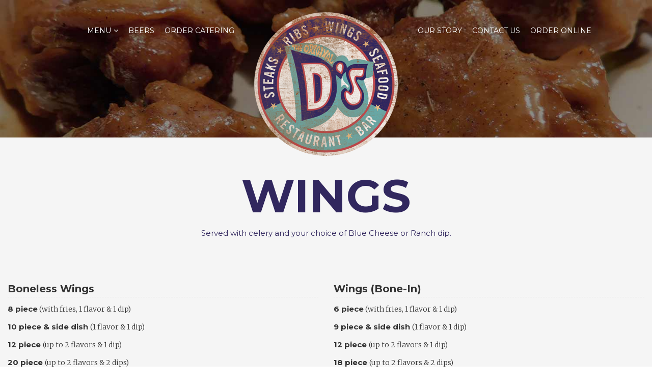

--- FILE ---
content_type: text/html; charset=utf-8
request_url: http://dswings.com/index.php/menu-mobile/wings-mobile
body_size: 63889
content:
<!DOCTYPE html>
<html xmlns="http://www.w3.org/1999/xhtml" xml:lang="en-gb" lang="en-gb" dir="ltr">
<head>
    <meta http-equiv="X-UA-Compatible" content="IE=edge">
    <meta name="viewport" content="width=device-width, initial-scale=1">
    
    <base href="http://dswings.com/index.php/menu-mobile/wings-mobile" />
	<meta http-equiv="content-type" content="text/html; charset=utf-8" />
	<meta name="keywords" content="The Original D's Restaurant, Bar, Local, Steaks, Ribs, Wings, Seafood, Kids menu, Sports bar, local beers on tap, Cayce, Columbia, West Columbia, SC, South Carolina, dinner, date, take out, sandwiches, salads, wraps, spuds, lowcountry classics, certified angus beef" />
	<meta name="description" content="The Original D's Restaurant &amp; Bar || Quality Food + Local Flavor || Steaks, Ribs, Wings, Seafood, and so much more..." />
	<meta name="generator" content="Joomla! - Open Source Content Management" />
	<title>The Original D's Restaurant &amp; Bar | Steaks, Ribs, Wings, Seafood | Wings</title>
	<link href="/images/favicon_template.jpg" rel="shortcut icon" type="image/vnd.microsoft.icon" />
	<link href="/templates/shaper_cuisine/favicon.ico" rel="shortcut icon" type="image/vnd.microsoft.icon" />
	<link href="/components/com_sppagebuilder/assets/css/font-awesome.min.css" rel="stylesheet" type="text/css" />
	<link href="/components/com_sppagebuilder/assets/css/animate.min.css" rel="stylesheet" type="text/css" />
	<link href="/components/com_sppagebuilder/assets/css/sppagebuilder.css" rel="stylesheet" type="text/css" />
	<link href="/components/com_sppagebuilder/assets/css/sppagecontainer.css" rel="stylesheet" type="text/css" />
	<link href="//fonts.googleapis.com/css?family=Merriweather:300,300italic,regular,italic,700,700italic,900,900italic&amp;subset=latin-ext" rel="stylesheet" type="text/css" />
	<link href="//fonts.googleapis.com/css?family=Montserrat:regular,700&amp;subset=latin" rel="stylesheet" type="text/css" />
	<link href="//fonts.googleapis.com/css?family=Cookie:regular&amp;subset=latin" rel="stylesheet" type="text/css" />
	<link href="/templates/shaper_cuisine/css/bootstrap.min.css" rel="stylesheet" type="text/css" />
	<link href="/templates/shaper_cuisine/css/bistro.css" rel="stylesheet" type="text/css" />
	<link href="/templates/shaper_cuisine/css/font-awesome.min.css" rel="stylesheet" type="text/css" />
	<link href="/templates/shaper_cuisine/css/legacy.css" rel="stylesheet" type="text/css" />
	<link href="/templates/shaper_cuisine/css/template.css" rel="stylesheet" type="text/css" />
	<link href="/templates/shaper_cuisine/css/presets/preset1.css" rel="stylesheet" type="text/css" class="preset" />
	<link href="/templates/shaper_cuisine/css/custom.css" rel="stylesheet" type="text/css" />
	<link href="/plugins/system/helix3/assets/css/pagebuilder.css" rel="stylesheet" type="text/css" />
	<link href="/templates/shaper_cuisine/css/frontend-edit.css" rel="stylesheet" type="text/css" />
	<style type="text/css">
#sppb-addon-wrapper-1624837606784 {margin:0 0 0 0;}#sppb-addon-1624837606784 {background-color:#f5f5f5;padding:0 00;}.sp-page-builder .page-content #section-id-1624832061753{padding-top:30px;padding-right:10px;padding-bottom:10px;padding-left:10px;margin-top:-50px;margin-right:50px;margin-bottom:50px;margin-left:50px;color:#fff;background-color:#31275e;}@media (max-width:767px) { .sp-page-builder .page-content #section-id-1624832061753{padding-top:20px;padding-right:20px;padding-bottom:20px;padding-left:20px;} }.sp-page-builder .page-content #section-id-1624832061753 .sppb-section-title .sppb-title-subheading {font-size:60px;}#column-id-1624832061754{padding-top:0;padding-right:10px;padding-bottom:40px;padding-left:20px;box-shadow:0 0 0 0 #fff;background-color:#31275e;}@media (max-width:767px) { #column-id-1624832061754{padding-top:0;padding-right:0;padding-bottom:0;padding-left:0;} }#column-wrap-id-1624832061754{margin-top:0;margin-right:0;margin-bottom:0;margin-left:0;}@media (max-width:767px) { #column-wrap-id-1624832061754{margin-top:0;margin-right:0;margin-bottom:0;margin-left:0;} }#sppb-addon-wrapper-1624832061755 {margin:0 0 0 0;}#sppb-addon-1624832061755 {box-shadow:0 0 0 0 #ffffff;}@media (min-width:768px) and (max-width:991px) {#sppb-addon-wrapper-1624832061755 {margin-top:0;margin-right:0;margin-bottom:20px;margin-left:0;}}@media (max-width:767px) {#sppb-addon-wrapper-1624832061755 {margin-top:0;margin-right:0;margin-bottom:0;margin-left:0;}}#column-id-1624832061756{padding-top:0;padding-right:10px;padding-bottom:40px;padding-left:20px;background-color:#31275e;}@media (max-width:767px) { #column-id-1624832061756{padding-top:0;padding-right:0;padding-bottom:0;padding-left:0;} }#column-wrap-id-1624832061756{margin-top:0;margin-right:0;margin-bottom:0;margin-left:0;}@media (max-width:767px) { #column-wrap-id-1624832061756{margin-top:0;margin-right:0;margin-bottom:0;margin-left:0;} }#sppb-addon-wrapper-1624832061757 {margin:0 0 0 0;}#sppb-addon-1624832061757 {box-shadow:0 0 0 0 #ffffff;}@media (min-width:768px) and (max-width:991px) {#sppb-addon-wrapper-1624832061757 {margin-top:0;margin-right:0;margin-bottom:20px;margin-left:0;}}@media (max-width:767px) {#sppb-addon-wrapper-1624832061757 {margin-top:0;margin-right:0;margin-bottom:0;margin-left:0;}}#column-id-1624832061758{padding-top:0;padding-right:10px;padding-bottom:40px;padding-left:20px;background-color:#31275e;}@media (max-width:767px) { #column-id-1624832061758{padding-top:0;padding-right:0;padding-bottom:0;padding-left:0;} }#column-wrap-id-1624832061758{margin-top:0;margin-right:0;margin-bottom:0;margin-left:0;}@media (max-width:767px) { #column-wrap-id-1624832061758{margin-top:0;margin-right:0;margin-bottom:0;margin-left:0;} }#sppb-addon-wrapper-1624832061759 {margin:0 0 0 0;}#sppb-addon-1624832061759 {box-shadow:0 0 0 0 #ffffff;}@media (min-width:768px) and (max-width:991px) {#sppb-addon-wrapper-1624832061759 {margin-top:0;margin-right:0;margin-bottom:20px;margin-left:0;}}@media (max-width:767px) {#sppb-addon-wrapper-1624832061759 {margin-top:0;margin-right:0;margin-bottom:0;margin-left:0;}}.sp-page-builder .page-content #section-id-1624832133356{padding-top:30px;padding-right:10px;padding-left:10px;margin-top:-50px;margin-right:30px;margin-bottom:30px;margin-left:30px;color:#fff;background-color:#31275e;}@media (min-width:768px) and (max-width:991px) { .sp-page-builder .page-content #section-id-1624832133356{padding-top:30px;padding-right:10px;padding-bottom:20px;padding-left:20px;margin-top:-50px;margin-right:30px;margin-bottom:30px;margin-left:30px;} }@media (max-width:767px) { .sp-page-builder .page-content #section-id-1624832133356{padding-top:20px;padding-right:20px;padding-bottom:20px;padding-left:20px;} }.sp-page-builder .page-content #section-id-1624832133356 .sppb-section-title .sppb-title-subheading {font-size:50px;}@media (min-width:768px) and (max-width:991px) {.sp-page-builder .page-content #section-id-1624832133356 .sppb-section-title .sppb-title-subheading {font-size:50px;}}#column-id-1624832133361{padding-top:0;padding-right:10px;padding-bottom:40px;padding-left:20px;box-shadow:0 0 0 0 #fff;background-color:#31275e;}@media (min-width:768px) and (max-width:991px) { #column-id-1624832133361{padding-top:0;padding-right:0;padding-bottom:0;padding-left:0;} }@media (max-width:767px) { #column-id-1624832133361{padding-top:0;padding-right:0;padding-bottom:0;padding-left:0;} }#column-wrap-id-1624832133361{margin-top:0;margin-right:0;margin-bottom:0;margin-left:0;}@media (min-width:768px) and (max-width:991px) { #column-wrap-id-1624832133361{margin-top:0;margin-right:0;margin-bottom:0;margin-left:0;} }@media (max-width:767px) { #column-wrap-id-1624832133361{margin-top:0;margin-right:0;margin-bottom:0;margin-left:0;} }#sppb-addon-wrapper-1624832133362 {margin:0 0 0 0;}#sppb-addon-1624832133362 {box-shadow:0 0 0 0 #ffffff;}@media (min-width:768px) and (max-width:991px) {#sppb-addon-1624832133362 {padding-top:0;padding-right:0;padding-bottom:10px;padding-left:0;}#sppb-addon-wrapper-1624832133362 {margin-top:0;margin-right:0;margin-bottom:20px;margin-left:0;}}@media (max-width:767px) {#sppb-addon-wrapper-1624832133362 {margin-top:0;margin-right:0;margin-bottom:0;margin-left:0;}}#column-id-1624832133363{padding-top:0;padding-right:20px;padding-bottom:40px;padding-left:10px;background-color:#31275e;}@media (min-width:768px) and (max-width:991px) { #column-id-1624832133363{padding-top:0;padding-right:5px;padding-bottom:0;padding-left:0;} }@media (max-width:767px) { #column-id-1624832133363{padding-top:0;padding-right:0;padding-bottom:0;padding-left:0;} }#column-wrap-id-1624832133363{margin-top:0;margin-right:0;margin-bottom:0;margin-left:0;}@media (min-width:768px) and (max-width:991px) { #column-wrap-id-1624832133363{margin-top:0;margin-right:0;margin-bottom:0;margin-left:0;} }@media (max-width:767px) { #column-wrap-id-1624832133363{margin-top:0;margin-right:0;margin-bottom:0;margin-left:0;} }#sppb-addon-wrapper-1624832133364 {margin:0 0 0 0;}#sppb-addon-1624832133364 {box-shadow:0 0 0 0 #ffffff;padding:0 0 0 0;}@media (min-width:768px) and (max-width:991px) {#sppb-addon-1624832133364 {padding-top:0;padding-right:10px;padding-bottom:0;padding-left:0;}#sppb-addon-wrapper-1624832133364 {margin-top:0;margin-right:0;margin-bottom:0;margin-left:0;}}@media (max-width:767px) {#sppb-addon-wrapper-1624832133364 {margin-top:0;margin-right:0;margin-bottom:0;margin-left:0;}}.sp-page-builder .page-content #section-id-1624832170095{padding-top:30px;padding-right:10px;padding-bottom:10px;padding-left:10px;margin-top:-50px;margin-right:30px;margin-bottom:30px;margin-left:30px;color:#fff;background-color:#31275e;}@media (max-width:767px) { .sp-page-builder .page-content #section-id-1624832170095{padding-top:0;padding-right:20px;padding-bottom:20px;padding-left:20px;margin-top:-50px;margin-right:20px;margin-bottom:20px;margin-left:20px;} }@media (max-width:767px) {.sp-page-builder .page-content #section-id-1624832170095 .sppb-section-title .sppb-title-subheading {font-size:45px;}}#column-id-1624832170100{padding-top:00;padding-right:00;padding-bottom:00;padding-left:00;box-shadow:0 0 0 0 #fff;background-color:#31275e;}@media (max-width:767px) { #column-id-1624832170100{padding-top:0;padding-right:0;padding-bottom:0;padding-left:0;} }#column-wrap-id-1624832170100{margin-top:0;margin-right:0;margin-bottom:0;margin-left:0;}@media (max-width:767px) { #column-wrap-id-1624832170100{margin-top:0;margin-right:0;margin-bottom:0;margin-left:0;} }#sppb-addon-wrapper-1624832170101 {margin:0 0 0 0;}#sppb-addon-1624832170101 {box-shadow:0 0 0 0 #ffffff;}@media (min-width:768px) and (max-width:991px) {#sppb-addon-wrapper-1624832170101 {margin-top:0;margin-right:0;margin-bottom:20px;margin-left:0;}}@media (max-width:767px) {#sppb-addon-wrapper-1624832170101 {margin-top:0;margin-right:0;margin-bottom:0;margin-left:0;}}.sp-page-builder .page-content #section-id-1550722534897{padding-top:100px;padding-right:0px;padding-bottom:70px;padding-left:0px;margin-top:0px;margin-right:0px;margin-bottom:0px;margin-left:0px;color:#ffffff;background-color:#000000;background-image:url(/images/used/bottom_background3.jpg);background-repeat:no-repeat;background-size:cover;background-attachment:fixed;background-position:50% 0;}@media (max-width:767px) { .sp-page-builder .page-content #section-id-1550722534897{padding-top:60px;padding-right:0;padding-bottom:30px;padding-left:0;} }.sp-page-builder .page-content #section-id-1550722534897 .sppb-section-title .sppb-title-heading {color:#ffffff;margin-bottom:20px;}.sp-page-builder .page-content #section-id-1550722534897 .sppb-section-title .sppb-title-subheading {font-size:56px;}@media (max-width:767px) {.sp-page-builder .page-content #section-id-1550722534897 .sppb-section-title .sppb-title-subheading {font-size:38px;}}body{font-family:Merriweather, sans-serif; font-weight:300; }h1{font-family:Montserrat, sans-serif; font-weight:700; }h2{font-family:Montserrat, sans-serif; font-size:56px; font-weight:700; }h3{font-family:Montserrat, sans-serif; font-weight:700; }h4{font-family:Montserrat, sans-serif; font-size:16px; font-weight:700; }h5{font-family:Montserrat, sans-serif; font-weight:normal; }h6{font-family:Cookie, sans-serif; font-size:40px; font-weight:normal; }.sppb-title-heading{font-family:Cookie, sans-serif; font-weight:normal; }.sp-leading{font-family:Cookie, sans-serif; font-weight:normal; }.sppb-addon-title span{font-family:Cookie, sans-serif; font-weight:normal; }.sppb-title-subheading{font-family:Montserrat, sans-serif; font-weight:700; }.sp-megamenu-parent{font-family:Montserrat, sans-serif; font-weight:normal; }.btn{font-family:Montserrat, sans-serif; font-weight:normal; } .sppb-btn{font-family:Montserrat, sans-serif; font-weight:normal; }.sp-page-title {
  padding: 170px 0 100px;
}
.sppb-addon-ajax-contact textarea {
    min-height: 170px !important;
}
#sp-page-builder .sppb-form-control {
-webkit-box-shadow: none;  box-shadow: none !important;
}
.sppb-addon-classic-menu .sppb-classic-menu-items .sppb-menu-price {
font-weight: normal;
font-size:16px;
}
.sppb-text-success {
color: #43b8b8;
font-size:18px;
font-family: 'Montserrat', sans-serif; 
font-weight: 400;
text-transform:uppercase;
}
.sppb-ajax-contact-status{
text-align:center;
}
.sppb-addon-classic-menu .sppb-classic-menu-title {
color: #31275e;
margin-top: -30px;
}
.smallpricerefill{
font-size: 16px;
font-weight:normal;
}
.storyhighlight {
font-family: 'Montserrat', sans-serif; 
padding-top:10px;
padding-bottom:10px;
font-weight: 400;
color:#31275e;
font-size:19px;
line-height:28px;
text-align:center;
padding-left:10px;
padding-right:10px;
}
.topnumber{
width:100%;
font-size:20px;
font-family: 'Montserrat', sans-serif; 
font-weight: 400;
letter-spacing:2px;
color:#f0c387;
position: absolute;
left: 0px;
top:5px;
text-align:center;
}
.bottomno{
font-size:17px;
font-family: 'Montserrat', sans-serif; 
font-weight: 500;
}
.saucedescript{
font-size:13px;
font-family: 'Montserrat', sans-serif; 
font-weight: 400;
text-transform:none;
color:#f0c387;
}
.fire {
vertical-align:bottom;
display:inline-block;
margin-left:2px;
width:12px;
}
.originalsauces{
font-size:13px;
font-family: 'Montserrat', sans-serif; 
font-weight: 400;
text-transform:none;
color:#f0c387;
line-height:17px;
}
.sig{
font-size:45px;
margin-bottom:-20px;
}
.flats{
font-size:13px;
margin-top: 25px;
}
.sauces{
font-size:16px;
font-family: 'Montserrat', sans-serif; 
font-weight: 400;
color: #fff;
text-transform:uppercase;
line-height:17px;
margin-bottom:10px;
}
.saucesdry{
font-size:16px;
font-family: 'Montserrat', sans-serif; 
font-weight: 600;
color: #43b8b8;
text-transform:uppercase;
line-height:17px;
margin-top:55px;
margin-bottom:10px;
}
.saucesdrymobile{
font-size:16px;
font-family: 'Montserrat', sans-serif; 
font-weight: 600;
color: #43b8b8;
text-transform:uppercase;
line-height:17px;
margin-top:70px;
margin-bottom:10px;
}
.sauceswet{
font-size:16px;
font-family: 'Montserrat', sans-serif; 
font-weight: 600;
color: #43b8b8;
text-transform:uppercase;
line-height:17px;
margin-bottom:10px;
}
.sauceswet2{
font-size:16px;
font-family: 'Montserrat', sans-serif; 
font-weight: 600;
color: #43b8b8;
text-transform:uppercase;
line-height:17px;
margin-top:20px;
margin-bottom:10px;
}
.giftcertificatetitle{
font-size:70px !important;
}
.giftcertificatetitlehome{
font-size:60px !important;
color: #f0c387;
text-transform:uppercase;
}
.gifthome{
font-size:80px;
}
.giftcertificate{
font-size:22px;
font-family: 'Montserrat', sans-serif; 
font-weight: 400;
}
.contactuscursive{
font-size:60px;
margin-bottom:20px;
color: #c0464f;
}
.contactustitle{
text-align:center;
margin-bottom:25px;
font-family: 'Montserrat', sans-serif; 
text-transform: uppercase;
font-weight: 400;
font-size:17px;
letter-spacing: 1px;
color:#a7a9ac;
}
.sidesmenu{
margin-top:-30px;
}
.dayheading{
font-family: 'Montserrat', sans-serif; 
text-transform: uppercase;
font-weight: 500;
font-size: 15px;
color:#f4d4aa;
}
.dayheading2{
font-family: 'Montserrat', sans-serif; 
text-transform: uppercase;
font-weight: 500;
font-size: 15px;
margin-top:20px;
color:#f4d4aa;
}
.menu-fixed .sp-retina-logo {
    width: 100px !important;
    height: 100px !important;
margin-top:0px;
  -webkit-animation: spMenuFadeIn 300ms;
  animation: spMenuFadeIn 300ms;
}
.menu-fixed #sp-logo .sp-column {
float: none;
}
.menu-fixed .sp-default-logo {
    height: 100px;
    width: 100px;
  -webkit-animation: spMenuFadeIn 300ms;
  animation: spMenuFadeIn 300ms;
margin-top:0px;
}

.stars{
font-size:14px;
color: #43b8b8;
}
.stars3{
font-size:13px;
color: #43b8b8;
margin-top:15px;
margin-bottom:25px;
}
.sppb-addon-classic-menu .sppb-classic-menu-items .sppb-classic-menu-inner:hover h4,
.sppb-addon-classic-menu .sppb-classic-menu-items .sppb-classic-menu-inner:hover .sppb-menu-price {
  color: #333;
}
.menuextra{
font-size:15px;
}
.menusubtext2{
font-family: 'Montserrat', sans-serif; 
font-weight: 400;
font-size: 15px;
color: #31275e;
}
.menusubtextd{
font-family: 'Merriweather', sans-serif;
font-weight: 300;
font-size: 14px;
padding: 0 0;
margin: 0 0;
line-height: 14px;
color: #31275e;
}
.menusubtextdd{
font-family: 'Montserrat', sans-serif; 
font-weight: 400;
font-size: 15px;
padding-top: 10px;
line-height: 24px;
color: #31275e;
}
.subprice{
font-weight:normal;
}
.subprice2{
font-weight:normal;
}
.submenu {
font-family: 'Montserrat', sans-serif;
font-size: 15px;
font-weight: 700;
}
.submenuwings {
font-family: 'Montserrat', sans-serif;
font-size: 15px;
font-weight: 400;
}
.submenuwings2 {
font-family: 'Montserrat', sans-serif;
font-size: 16px;
font-weight: 400;
}
.wingssmall{
font-size:14px;
}
.subsubmenu {
font-size: 13px;
}
.smallprice{
font-size: 14px;
}
.sppb-addon-classic-menu .sppb-classic-menu-items {
  padding-top: 50px;
  padding-bottom: 100px;
}

.offcanvas-menu {
font-family:'Montserrat', san-serif;
font-weight:500;
font-size:14px;
}
.beers {
font-family:'Montserrat', san-serif;
line-height:140%;
font-size:14px;
}
.newloc {
font-family:'Montserrat', san-serif;
line-height:140%;
font-size:30px;
}
.footercopyright {
font-size:11px;
}
h4{
margin-bottom:5px;
margin-top:30px;
}
.sp-megamenu-parent .sp-dropdown .sp-dropdown-inner {
  background: rgba(192,70,79,0.9);
}
.btn-success,
.sppb-btn-success {
  background-color: #43b8b8;
  border-color: #43b8b8;
}
.btn-success:hover,
.btn-success:focus,
.btn-success:active,
.sppb-btn-success:hover,
.sppb-btn-success:focus,
.sppb-btn-success:active {
  border-color: #8ed4d4;
  background-color: #8ed4d4;
}
.sp-megamenu-parent .sp-dropdown.sp-dropdown-main {
  top: 80%;
}
#offcanvas-toggler {
margin-top:-150px;
position:relative;
z-index:1000;
}
#offcanvas-toggler >i {
  display: inline-block;
  padding: 0 0 0 10px;
  font-size: 28px;
  background: transparent;
  line-height: 120px;
  height: 120px;
}
#offcanvas-toggler >i:hover {
  color: #fff;
}
#sp-footer {
background: #24184a;
}
#sp-header.menu-fixed {
background: rgba(36,24,74,0.8);
}
#sp-bottom {
  background: #f5f5f5;
    padding-top:50px !important;
    padding-bottom: 50px !important;
}
#sp-footer {
  padding: 30px 0;
  color: #fff;
font-family: 'Montserrat', sans-serif; 
font-weight:200;
}
#sp-footer1 {
 text-transform: uppercase;
}
a.logo {
    margin: 15px auto 0 auto;
}
.menuright{
margin-left:-50px;
}
.menuleft{
margin-right:-50px;
}
.menu-fixed #sp-logo .sp-column {
  display: flex;
}
.menu-fixed .sp-default-logo {
    height: 170px;
    width: 170px;
margin-top:10px;
}
#sppb-slider-fullwidth .item .sp-slide-title {
padding-top: 30px;
}
@media only screen and (max-width: 1230px) {
.bb{
font-size:18px;
}
.wingssmall{
font-size:12px;
}
.bbprice{
font-size:16px;
}
.contactuscursive{
font-size:48px;
margin-bottom:20px;
color: #c0464f;
}
.giftcertificatetitlehome{
font-size: 45px !important;
color: #f0c387;
text-transform:uppercase;
}
.sp-megamenu-parent >li {
margin-right:4px;
}
}
@media only screen and (max-width: 990px) {
.sp-megamenu-parent >li {
margin-right:4px;
}
.sppb-addon-classic-menu .sppb-classic-menu-items .sppb-classic-menu-inner h4 {
font-size:15px;
}
.newloc {
font-family:'Montserrat', san-serif;
line-height:140%;
font-size:24px;
}
.sidesmenu{
margin-top:-20px;
}
.sppb-addon-classic-menu .sppb-classic-menu-items .sppb-menu-price {
font-size:15px;
} 
.subprice{
font-size:14px;
} 
.sp-retina-logo {
width: 180px;
height:180px;
margin-top: 0px;
 }
.menu-fixed .sp-retina-logo {
    width: 90px !important;
    height: 90px !important;
    margin-top: 0px;
}
.menu-fixed #sp-logo .sp-column {
float: none;
}
.menu-fixed .sp-default-logo {
    height: 90px;
    width: 90px;
    margin-top: 0px;
}
h2{
font-size:45px;
}
.bb{
font-size:13px;
}
.bbprice{
font-size:13px;
}
.smallprice{
font-size: 11px;
}
.smallpricerefill{
font-size: 12px;
}}

@media only screen and (max-width: 767px) {
#sp-footer ul {
text-align: center;
margin-bottom:15px;
}
.sp-retina-logo {
    width: 170px !important;
    height: 170px !important;
margin-top:0px;
}
.lowcountry {
font-size:40px;
}
.sandwiches {
font-size:40px;
}
.sig{
font-size:35px;
margin-bottom:-20px;
}
h2{
font-size:34px;
padding-left:20px;
padding-right:20px;
text-align:center:
}

#sp-bottom {
    padding-top:10px;
    padding-bottom: 10px;
}
.bottommobile1 {
padding-bottom:40px;
}
.bottommobile2 {
padding-bottom:40px;
}
.bottommobile4 {
padding-bottom:0px;
}
.sppb-addon-classic-menu .sppb-classic-menu-items .sppb-classic-menu-inner h4 {
  font-size: 14px;
}
.sppb-addon-classic-menu .sppb-classic-menu-items .sppb-menu-price {
  font-size: 14px;
}
.sppb-addon-classic-menu .sppb-classic-menu-items .sppb-classic-menu-inner {
  font-size: 13px;
  line-height: 1.5;
margin-bottom:20px;
}
.bb{
font-size:14px;
}
.bbprice{
font-size:14px;
}
.smallprice{
font-size: 12px;
}
.smallprice2{
font-size: 12px;
}
.subsubmenu {
font-size: 11px;
}
.submenu {
font-family: Montserrat, sans-serif;
font-size: 13px;
font-weight: 700;
}
.submenuwings {
font-family: 'Montserrat', sans-serif;
font-size: 13px;
font-weight: 400;
}
.submenuwings2 {
font-family: 'Montserrat', sans-serif;
font-size: 13px;
font-weight: 400;
}
.wingssmall{
font-size:12px;
}
.stars{
font-size:13px;
color: #43b8b8;
margin-bottom:-30px;
}
.stars3{
font-size:10px;
color: #43b8b8;
margin-top:15px;
margin-bottom:25px;
}
.menu-fixed .sp-retina-logo {
    width: 90px !important;
    height: 90px !important;
  margin-top:0px;
  -webkit-animation: spMenuFadeIn 300ms;
  animation: spMenuFadeIn 300ms;
}
.menu-fixed #sp-logo .sp-column {
float: none;
}
.menu-fixed .sp-default-logo {
    height: 90px;
    width: 90px;
    margin-top: 0px;
  -webkit-animation: spMenuFadeIn 300ms;
  animation: spMenuFadeIn 300ms;
}
.menusubtext2{
font-size: 13px;
line-height:20px;
padding-top:15px;
margin-bottom:-20px;
}
.menusubtextd{
font-size: 12px;
}
.menusubtextdd{
font-size: 13px;
}
.menuextra{
font-size:13px;
}
.sppb-addon-classic-menu .sppb-classic-menu-items >div {
  margin-bottom: 0;
}
.sppb-addon-classic-menu .sppb-classic-menu-items .sppb-row
.col-sm-6 {
width:100%;
padding-left:20px;
padding-right:20px;
}
.sidesmenu{
margin-top:0px;
}
.contactuscursive{
font-size:34px;
line-height: 30px;
}
.contactustitle{
font-size:14px;
line-height:16px;
margin-top:0px;
padding-top:0px;
}
.contactus{
width:70%;
max-width:300px;
display: block;
margin-left:auto;
margin-right:auto;
margin-top:0px;
padding-top:0px;
}
.sp-page-title {
  padding: 75px;
}
.giftcertificatetitle{
margin-bottom:0;
font-size:55px !important;
}
.giftcertificatetitlehome{
font-size:35px !important;
color: #f0c387;
text-transform:uppercase;
}
.giftcertificate{
font-size:15px;
line-height: 18px;
margin-top:0;
}
.homepagetext{
line-height:15px;
}
.sp-page-builder .page-content #section-id-1550442903432 {
padding-top: 50px;
padding-right: 0px;
padding-bottom: 10px;
padding-left: 0px;
margin-top: 0px;
margin-right: 0px;
margin-bottom: 0px;
margin-left: 0px;
color: #ffffff;
background-color: #000000;
background-image: url(/images/used/bottom_background1.jpg);
background-repeat: no-repeat;
background-size:cover;
background-attachment: scroll;
background-position: 50% 0;
}
.sp-page-builder .page-content #section-id-1550721682220 {
padding-top: 50px;
padding-right: 0px;
padding-bottom: 10px;
padding-left: 0px;
margin-top: 0px;
margin-right: 0px;
margin-bottom: 0px;
margin-left: 0px;
color: #ffffff;
background-color: #000000;
background-image: url(/images/used/bottom_background4.jpg);
background-repeat: no-repeat;
background-size:cover;
background-attachment: scroll;
background-position: 50% 0;
}
.sp-page-builder .page-content #section-id-1550469766359 {
padding-top: 50px;
padding-right: 0px;
padding-bottom: 10px;
padding-left: 0px;
margin-top: 0px;
margin-right: 0px;
margin-bottom: 0px;
margin-left: 0px;
color: #ffffff;
background-color: #000000;
background-image: url(/images/used/bottom_background5.jpg);
background-repeat: no-repeat;
background-size:cover;
background-attachment: scroll;
background-position: 50% 0;
}
.sp-page-builder .page-content #section-id-1550537164244 {
padding-top: 50px;
padding-right: 0px;
padding-bottom: 10px;
padding-left: 0px;
margin-top: 0px;
margin-right: 0px;
margin-bottom: 0px;
margin-left: 0px;
color: #ffffff;
background-color: #000000;
background-image: url(/images/used/bottom_background1.jpg);
background-repeat: no-repeat;
background-size:cover;
background-attachment: scroll;
background-position: 50% 0;
}
.sp-page-builder .page-content #section-id-1481779621 {
margin-top: 0px;
margin-right: 0px;
margin-bottom: 0px;
margin-left: 0px;
color: #ffffff;
background-color: #000000;
background-image: url(/images/used/bottom_background3.jpg);
background-repeat: no-repeat;
background-size: cover;
background-attachment: scroll;
background-position: 50% 0;
}
.sp-page-builder .page-content #section-id-1550722534897 {
margin-top: 0px;
margin-right: 0px;
margin-bottom: 0px;
margin-left: 0px;
color: #ffffff;
background-color: #000000;
background-image: url(/images/used/bottom_background3.jpg);
background-repeat: no-repeat;
background-size: cover;
background-attachment: scroll;
background-position: 50% 0;
}
.sp-page-builder .page-content #section-id-1551900553832 {
margin-top: 0px;
margin-right: 0px;
margin-bottom: 0px;
margin-left: 0px;
color: #ffffff;
background-color: #000000;
background-image: url(/images/used/bottom_background3.jpg);
background-repeat: no-repeat;
background-size: cover;
background-attachment: scroll;
background-position: 50% 0;
}
.sp-page-builder .page-content #section-id-1551900850647 {
margin-top: 0px;
margin-right: 0px;
margin-bottom: 0px;
margin-left: 0px;
color: #ffffff;
background-color: #000000;
background-image: url(/images/used/bottom_background3.jpg);
background-repeat: no-repeat;
background-size: cover;
background-attachment: scroll;
background-position: 50% 0;
}
#sppb-slider-fullwidth .sppb-slider-control {
font-size: 26px;
top: 60%;
}
}@media (min-width: 1400px) {
.container {
max-width: 1140px;
}
}#sp-bottom{ padding:100px 0; }
	</style>
	<script type="application/json" class="joomla-script-options new">{"csrf.token":"e346bf6d104485477ad7f08610ae04c2","system.paths":{"root":"","base":""}}</script>
	<script src="/media/jui/js/jquery.min.js?f0dde040c2d77652049a1549fe0410af" type="text/javascript"></script>
	<script src="/media/jui/js/jquery-noconflict.js?f0dde040c2d77652049a1549fe0410af" type="text/javascript"></script>
	<script src="/media/jui/js/jquery-migrate.min.js?f0dde040c2d77652049a1549fe0410af" type="text/javascript"></script>
	<script src="/components/com_sppagebuilder/assets/js/jquery.parallax.js" type="text/javascript"></script>
	<script src="/components/com_sppagebuilder/assets/js/sppagebuilder.js" type="text/javascript"></script>
	<script src="/templates/shaper_cuisine/js/bootstrap.min.js" type="text/javascript"></script>
	<script src="/templates/shaper_cuisine/js/SmoothScroll.js" type="text/javascript"></script>
	<script src="/templates/shaper_cuisine/js/main.js" type="text/javascript"></script>
	<script src="/templates/shaper_cuisine/js/frontend-edit.js" type="text/javascript"></script>
	<script src="/media/system/js/core.js?f0dde040c2d77652049a1549fe0410af" type="text/javascript"></script>
	<script type="text/javascript">
;(function ($) {
	$.ajaxSetup({
		headers: {
			'X-CSRF-Token': Joomla.getOptions('csrf.token')
		}
	});
})(jQuery);
	</script>
	<meta property="og:title" content="The Original D's Restaurant & Bar | Steaks, Ribs, Wings, Seafood | Wings" />
	<meta property="og:type" content="website" />
	<meta property="og:url" content="http://dswings.com/index.php/menu-mobile/wings-mobile" />
	<meta property="og:site_name" content="The Original D's Restaurant" />
	<meta name="twitter:card" content="summary" />
	<meta name="twitter:site" content="The Original D's Restaurant" />

   
    <link href="https://fonts.googleapis.com/css?family=Montserrat:200,300,400,500,600,700" rel="stylesheet">
<link href="https://fonts.googleapis.com/css?family=Merriweather:300" rel="stylesheet">
<script src="https://cf.chownowcdn.com/latest/static/integrations/ordering-modal.min.js" data-chownow-company-id="17885"></script>
</head>
<body class="site com-sppagebuilder view-page no-layout no-task itemid-580 en-gb ltr  layout-fluid">
    <div class="body-innerwrapper">
        <header id="sp-header"><div class="container"><div class="row"><div id="sp-menu1" class="col-2 col-lg-4 "><div class="sp-column menuleft">		<div class='sp-megamenu-wrapper'>
			<ul class="sp-megamenu-parent menu-zoom hidden-xs"><li class="sp-menu-item hidden"><a  href="/index.php"  >Home</a></li><li class="sp-menu-item sp-has-child"><a  href="/index.php/menu"  >Menu</a><div class="sp-dropdown sp-dropdown-main sp-menu-right" style="width: 240px;"><div class="sp-dropdown-inner"><ul class="sp-dropdown-items"><li class="sp-menu-item"><a  href="/index.php/menu/appetizers"  >Appetizers</a></li><li class="sp-menu-item"><a  href="/index.php/menu/sandwiches-salads"  >Sandwiches + Salads</a></li><li class="sp-menu-item"><a  href="/index.php/menu/wraps-spuds-2"  >Wraps + Spuds</a></li><li class="sp-menu-item"><a  href="/index.php/menu/wings"  >Wings</a></li><li class="sp-menu-item"><a  href="/index.php/menu/entres"  >Entrés</a></li><li class="sp-menu-item"><a  href="/index.php/menu/dailyspecials"  >Daily Specials</a></li><li class="sp-menu-item"><a  href="/index.php/menu/sides-kids-desserts"  >Kids + Sides + Desserts</a></li><li class="sp-menu-item"><a  href="/index.php/menu/drinks"  >Drinks</a></li></ul></div></div></li><li class="sp-menu-item"><a  href="/index.php/beers1"  >Beers</a></li><li class="sp-menu-item"><a  href="https://www.ezcater.com/catering/pvt/ds-wings-cayce" rel="noopener noreferrer" target="_blank" >ORDER CATERING</a></li></ul>		</div>
		</div></div><div id="sp-logo" class="col-8 col-lg-4 "><div class="sp-column "><a class="logo" href="/"><h1><img class="sp-default-logo" src="/images/used/Ds_logo.png" alt="The Original D's Restaurant"><img class="sp-retina-logo" src="/images/used/Ds_logo.png" alt="The Original D's Restaurant" width="300" height="300"></h1></a></div></div><div id="sp-menu2" class="col-2 col-lg-4 "><div class="sp-column menuright">			<div class='sp-megamenu-wrapper'>
				<a id="offcanvas-toggler" class="visible-xs" href="#"><i class="fa fa-bars"></i></a>
				<ul class="sp-megamenu-parent menu-zoom hidden-xs"><li class="sp-menu-item"><a  href="/index.php/ds-story"  >Our Story</a></li><li class="sp-menu-item"><a  href="/index.php/contact-us"  >Contact Us</a></li><li class="sp-menu-item"><a  href="https://ordering.chownow.com/order/17885/locations?add_cn_ordering_class=true" rel="noopener noreferrer" target="_blank" >ORDER ONLINE</a></li></ul>			</div>
		</div></div></div></div></header><section id="sp-page-title"><div class="row"><div id="sp-title" class="col-lg-12 "><div class="sp-column "><div class="sp-page-title"style="background-image: url(/images/titles/wings_title2.jpg);"><div class="container"><h2 class="sp-page-heading">  </h2></div></div></div></div></div></section><section id="sp-main-body"><div class="row"><div id="sp-component" class="col-lg-12 "><div class="sp-column "><div id="system-message-container">
	</div>

<div id="sp-page-builder" class="sp-page-builder  page-21">

	
	<div class="page-content">
				<div id="section-id-1481717062" class="sppb-section" ><div class="sppb-row-overlay"></div><div class="sppb-container-inner"><div class="sppb-row"><div class="sppb-col-sm-12 sppb-col-xs-12" id="column-wrap-id-1481717063"><div id="column-id-1481717063" class="sppb-column " ><div class="sppb-column-addons"><div id="sppb-addon-wrapper-1624837606784" class="sppb-addon-wrapper"><div id="sppb-addon-1624837606784" class="clearfix "     ><div class="sppb-addon sppb-addon-classic-menu "><div class="sppb-classic-menu-section"><div class="sppb-container"><div class="sppb-classic-inner"><h2 class="sppb-classic-menu-title">Wings<br /><h2 class="menusubtext2">Served with celery and your choice of Blue Cheese or Ranch dip.</h2></h2></div></div></div><div class="sppb-container sppb-classic-menu-items"><div class="sppb-row"><div class="col-sm-6"><div class="sppb-classic-menu-inner sppb-wow fadeInLeft" data-sppb-wow-delay="0ms"><h4>Boneless Wings </h4><span class="sppb-menu-price"></span><div class="sppb-menu-dots"></div><div style="margin-top: 10px;">
<p><span class="submenuwings"><strong>8 piece</strong></span><span class="wingssmall"> (with fries, 1 flavor &amp; 1 dip)</span><span style="font-size: 11px;"> </span></p>
<p><span class="submenuwings"><strong>10 piece &amp; side dish</strong></span> <span class="wingssmall">(1 flavor &amp; 1 dip)</span></p>
<p><span class="submenuwings"><strong>12 piece</strong></span> <span class="wingssmall">(up to 2 flavors &amp; 1 dip)</span><span style="font-size: 11px;"> </span></p>
<p><span class="submenuwings"><strong>20 piece</strong></span> <span class="wingssmall">(up to 2 flavors &amp; 2 dips)</span></p>
<p><span class="submenuwings"><strong>50 piece</strong></span> <span class="wingssmall">(up to 3 flavors &amp; 3 dips)</span></p>
</div>
<p style="margin-top: 25px;"><em>All flats 35¢ per wing</em><br /><em>All drums 25¢ per wing</em></p>
<div style="margin-top: 20px;">
<p><span class="submenuwings2"><strong>Extra celery</strong></span></p>
<p><span class="submenuwings2"><strong>Extra dip</strong></span><span style="font-size: 11px;"> </span></p>
</div></div></div><div class="col-sm-6"><div class="sppb-classic-menu-inner sppb-wow fadeInRight" data-sppb-wow-delay="0ms"><h4>Wings (Bone-In)</h4><span class="sppb-menu-price"></span><div class="sppb-menu-dots"></div><div style="margin-top: 10px;">
<p><span class="submenuwings"><strong>6 piece</strong></span><span class="wingssmall"> (with fries, 1 flavor &amp; 1 dip)</span></p>
<p><span class="submenuwings"><strong>9 piece &amp; side dish</strong></span> <span class="wingssmall">(1 flavor &amp; 1 dip)</span></p>
<p><span class="submenuwings"><strong>12 piece</strong></span> <span class="wingssmall">(up to 2 flavors &amp; 1 dip)</span></p>
<p><span class="submenuwings"><strong>18 piece</strong></span> <span class="wingssmall">(up to 2 flavors &amp; 2 dips)</span></p>
<p><span class="submenuwings"><strong>50 piece</strong></span> <span class="wingssmall">(up to 3 flavors &amp; 3 dips)</span><span style="font-size: 11px;"> </span></p>
</div>
<div style="margin-top: 20px;">
<p><span class="submenuwings"><strong>⭑⭑ Wing Combo ⭑⭑</strong></span><br /><span class="wingssmall">Three bone-in wings with one scoop (9-11 pieces) of our bonless wings (2 flavors &amp; 1 dip)</span><span style="font-size: 11px;"> </span></p>
</div></div></div></div></div></div></div></div><div id="section-id-1624832061753" class="sppb-section sppb-hidden-sm sppb-hidden-xs" ><div class="sppb-row-overlay"></div><div class="sppb-container-inner"><div class="sppb-container"><div class="sppb-section-title sppb-text-center"><p class="sppb-title-subheading">SIGNATURE SAUCES</p></div></div><div class="sppb-row sppb-no-gutter"><div class="sppb-col-md-4 sppb-col-sm-4" id="column-wrap-id-1624832061754"><div id="column-id-1624832061754" class="sppb-column" ><div class="sppb-column-addons"><div id="sppb-addon-wrapper-1624832061755" class="sppb-addon-wrapper"><div id="sppb-addon-1624832061755" class="clearfix "     ><div class="sppb-addon sppb-addon-text-block  "><div class="sppb-addon-content"><div class="originalsauces" style="float: right; width: 55%; padding-left: 10px; margin-bottom: 10px;">Our THREE ORIGINAL sauces have been scratch-made from a tomato base and our distinctive blend of spices since our opening in 1988.</div>
<p class="sauces">Mild <img class="fire" src="/images/used/fire.png" alt="Ds Wings Restaurant" /></p>
<p class="sauces">Medium <img class="fire" src="/images/used/fire.png" alt="Ds Wings Restaurant" /><img class="fire" src="/images/used/fire.png" alt="Ds Wings Restaurant" /></p>
<p class="sauces">Hot <img class="fire" src="/images/used/fire.png" alt="Ds Wings Restaurant" /><img class="fire" src="/images/used/fire.png" alt="Ds Wings Restaurant" /><img class="fire" src="/images/used/fire.png" alt="Ds Wings Restaurant" /></p>
<p class="sauces">Suicide <img class="fire" src="/images/used/fire.png" alt="Ds Wings Restaurant" /><img class="fire" src="/images/used/fire.png" alt="Ds Wings Restaurant" /><img class="fire" src="/images/used/fire.png" alt="Ds Wings Restaurant" /><img class="fire" src="/images/used/fire.png" alt="Ds Wings Restaurant" /></p>
<p class="saucesdry">DRY SEASONINGS</p>
<p class="sauces">D’s Dry Rub  <span class="saucedescript">Perfect blend of 16 spices </span><img class="fire" src="/images/used/fire.png" alt="Ds Wings Restaurant" /></p>
<p class="sauces">Lemon Pepper  <span class="saucedescript">A dry wing with lemon zest </span><img class="fire" src="/images/used/fire.png" alt="Ds Wings Restaurant" /></p>
<p class="sauces">Garlic Dry  <span class="saucedescript">Garlic and grated cheese </span><img class="fire" src="/images/used/fire.png" alt="Ds Wings Restaurant" /></p>
<p class="sauces">Buffalo Bleu  <span class="saucedescript">Blue cheese/buffalo spice </span><img class="fire" src="/images/used/fire.png" alt="Ds Wings Restaurant" /></p>
<p class="sauces">Buffalo Ranch <span class="saucedescript">D’s dry ranch with buffalo spice </span><img class="fire" src="/images/used/fire.png" alt="Ds Wings Restaurant" /></p></div></div></div></div></div></div></div><div class="sppb-col-md-4 sppb-col-sm-4" id="column-wrap-id-1624832061756"><div id="column-id-1624832061756" class="sppb-column" ><div class="sppb-column-addons"><div id="sppb-addon-wrapper-1624832061757" class="sppb-addon-wrapper"><div id="sppb-addon-1624832061757" class="clearfix "     ><div class="sppb-addon sppb-addon-text-block  "><div class="sppb-addon-content"><p class="sauceswet">WET SAUCES</p>
<p class="sauces">Honey Mustard  <span class="saucedescript">Perfectly sweet </span><img class="fire" src="/images/used/fire.png" alt="Ds Wings Restaurant" /></p>
<p class="sauces">BBQ  <span class="saucedescript">Our famous red sauce </span><img class="fire" src="/images/used/fire.png" alt="Ds Wings Restaurant" /></p>
<p class="sauces">Honey BBQ  <span class="saucedescript">Some call this Carolina gold </span><img class="fire" src="/images/used/fire.png" alt="Ds Wings Restaurant" /></p>
<p class="sauces">Lemonaki  <span class="saucedescript">Teriyaki with a slight lemon tang </span><img class="fire" src="/images/used/fire.png" alt="Ds Wings Restaurant" /></p>
<p class="sauces">Cuban Mojo  <span class="saucedescript">Honey BBQ with island spice </span><img class="fire" src="/images/used/fire.png" alt="Ds Wings Restaurant" /></p>
<p class="sauces">Teriyaki  <span class="saucedescript">Yeah, we got it </span><img class="fire" src="/images/used/fire.png" alt="Ds Wings Restaurant" /></p>
<p class="sauces">Parmesan  <span class="saucedescript">Homemade creamy cheese sauce </span><img class="fire" src="/images/used/fire.png" alt="Ds Wings Restaurant" /></p>
<p class="sauces">Garlic Parmesan  <span class="saucedescript">You asked for it </span><img class="fire" src="/images/used/fire.png" alt="Ds Wings Restaurant" /></p>
<p class="sauces">Valhalla Sauce  <span class="saucedescript"> Mediterranean yogurt sauce </span><img class="fire" src="/images/used/fire.png" alt="Ds Wings Restaurant" /></p></div></div></div></div></div></div></div><div class="sppb-col-md-4 sppb-col-sm-4" id="column-wrap-id-1624832061758"><div id="column-id-1624832061758" class="sppb-column" ><div class="sppb-column-addons"><div id="sppb-addon-wrapper-1624832061759" class="sppb-addon-wrapper"><div id="sppb-addon-1624832061759" class="clearfix "     ><div class="sppb-addon sppb-addon-text-block  "><div class="sppb-addon-content"><p class="sauces">Spicy Honey Mustard  <span class="saucedescript">Tangy &amp; sweet </span><img class="fire" src="/images/used/fire.png" alt="Ds Wings Restaurant" /><img class="fire" src="/images/used/fire.png" alt="Ds Wings Restaurant" /></p>
<p class="sauces">Citrus Kick  <span class="saucedescript">Citrus juice and Texas heat </span><img class="fire" src="/images/used/fire.png" alt="Ds Wings Restaurant" /><img class="fire" src="/images/used/fire.png" alt="Ds Wings Restaurant" /></p>
<p class="sauces">Spicy Teriyaki  <span class="saucedescript">Medium &amp; teri together at last </span><img class="fire" src="/images/used/fire.png" alt="Ds Wings Restaurant" /><img class="fire" src="/images/used/fire.png" alt="Ds Wings Restaurant" /></p>
<p class="sauces">Spicy Parmesan  <span class="saucedescript">Cajun and Parmesan mixed </span><img class="fire" src="/images/used/fire.png" alt="Ds Wings Restaurant" /><img class="fire" src="/images/used/fire.png" alt="Ds Wings Restaurant" /></p>
<p class="sauces">Gamecock  <span class="saucedescript">Horseradish Cajun remoulade </span><img class="fire" src="/images/used/fire.png" alt="Ds Wings Restaurant" /><img class="fire" src="/images/used/fire.png" alt="Ds Wings Restaurant" /></p>
<p class="sauces">Cajun Teriyaki  <span class="saucedescript">Sweet at first then the spice </span><img class="fire" src="/images/used/fire.png" alt="Ds Wings Restaurant" /><img class="fire" src="/images/used/fire.png" alt="Ds Wings Restaurant" /><img class="fire" src="/images/used/fire.png" alt="Ds Wings Restaurant" /></p>
<p class="sauces">Sweet Chili  <span class="saucedescript">Think General Tso’s </span><img class="fire" src="/images/used/fire.png" alt="Ds Wings Restaurant" /><img class="fire" src="/images/used/fire.png" alt="Ds Wings Restaurant" /><img class="fire" src="/images/used/fire.png" alt="Ds Wings Restaurant" /></p>
<p class="sauces">Cajun  <span class="saucedescript">Traditional buffalo sauce kicked up </span><img class="fire" src="/images/used/fire.png" alt="Ds Wings Restaurant" /><img class="fire" src="/images/used/fire.png" alt="Ds Wings Restaurant" /><img class="fire" src="/images/used/fire.png" alt="Ds Wings Restaurant" /><img class="fire" src="/images/used/fire.png" alt="Ds Wings Restaurant" /></p></div></div></div></div></div></div></div></div></div></div><div id="section-id-1624832133356" class="sppb-section sppb-hidden-md sppb-hidden-lg sppb-hidden-xs" ><div class="sppb-row-overlay"></div><div class="sppb-container-inner"><div class="sppb-container"><div class="sppb-section-title sppb-text-center"><p class="sppb-title-subheading">SIGNATURE SAUCES</p></div></div><div class="sppb-row"><div class="sppb-col-md-6 sppb-col-sm-6" id="column-wrap-id-1624832133361"><div id="column-id-1624832133361" class="sppb-column" ><div class="sppb-column-addons"><div id="sppb-addon-wrapper-1624832133362" class="sppb-addon-wrapper"><div id="sppb-addon-1624832133362" class="clearfix "     ><div class="sppb-addon sppb-addon-text-block  "><div class="sppb-addon-content"><div class="originalsauces" style="float: right; width: 55%; padding-left: 10px; margin-bottom: 10px;">Our THREE ORIGINAL sauces have been scratch-made from a tomato base and our distinctive blend of spices since our opening in 1988.</div>
<p class="sauces">Medium <img class="fire" src="/images/used/fire.png" alt="Ds Wings Restaurant" /><img class="fire" src="/images/used/fire.png" alt="Ds Wings Restaurant" /></p>
<p class="sauces">Hot <img class="fire" src="/images/used/fire.png" alt="Ds Wings Restaurant" /><img class="fire" src="/images/used/fire.png" alt="Ds Wings Restaurant" /><img class="fire" src="/images/used/fire.png" alt="Ds Wings Restaurant" /></p>
<p class="sauces">Suicide <img class="fire" src="/images/used/fire.png" alt="Ds Wings Restaurant" /><img class="fire" src="/images/used/fire.png" alt="Ds Wings Restaurant" /><img class="fire" src="/images/used/fire.png" alt="Ds Wings Restaurant" /><img class="fire" src="/images/used/fire.png" alt="Ds Wings Restaurant" /><img class="fire" src="/images/used/fire.png" alt="Ds Wings Restaurant" /></p>
<p class="saucesdry">DRY SAUCES</p>
<p class="sauces">D’s Dry Rub  <span class="saucedescript">Perfect blend of 16 spices </span><img class="fire" src="/images/used/fire.png" alt="Ds Wings Restaurant" /></p>
<p class="sauces">Lemon Pepper  <span class="saucedescript">A dry wing with lemon zest </span><img class="fire" src="/images/used/fire.png" alt="Ds Wings Restaurant" /></p>
<p class="sauces">Garlic Dry  <span class="saucedescript">Garlic and grated cheese </span><img class="fire" src="/images/used/fire.png" alt="Ds Wings Restaurant" /></p>
<p class="sauces">Buffalo Bleu  <span class="saucedescript">Blue cheese/buffalo spice </span><img class="fire" src="/images/used/fire.png" alt="Ds Wings Restaurant" /></p>
<p class="sauces">Buffalo Ranch <span class="saucedescript">D’s dry ranch with buffalo spice </span><img class="fire" src="/images/used/fire.png" alt="Ds Wings Restaurant" /></p>
<p class="sauceswet2">WET SAUCES</p>
<p class="sauces">Honey Mustard  <span class="saucedescript">Perfectly sweet </span><img class="fire" src="/images/used/fire.png" alt="Ds Wings Restaurant" /></p>
<p class="sauces">BBQ  <span class="saucedescript">Our famous red sauce </span><img class="fire" src="/images/used/fire.png" alt="Ds Wings Restaurant" /></p>
<p class="sauces">Honey BBQ  <span class="saucedescript">Some call this Carolina gold </span><img class="fire" src="/images/used/fire.png" alt="Ds Wings Restaurant" /></p>
<p class="sauces">Garlic Butter  <span class="saucedescript">Bring on the garlic fans </span><img class="fire" src="/images/used/fire.png" alt="Ds Wings Restaurant" /></p></div></div></div></div></div></div></div><div class="sppb-col-md-6 sppb-col-sm-6" id="column-wrap-id-1624832133363"><div id="column-id-1624832133363" class="sppb-column" ><div class="sppb-column-addons"><div id="sppb-addon-wrapper-1624832133364" class="sppb-addon-wrapper"><div id="sppb-addon-1624832133364" class="clearfix "     ><div class="sppb-addon sppb-addon-text-block  "><div class="sppb-addon-content"><p class="sauceswet">MORE WET SAUCES</p>
<p class="sauces">Lemonaki  <span class="saucedescript">Teriyaki with a slight lemon tang </span><img class="fire" src="/images/used/fire.png" alt="Ds Wings Restaurant" /></p>
<p class="sauces">Cuban Mojo  <span class="saucedescript">Honey BBQ with island spice </span><img class="fire" src="/images/used/fire.png" alt="Ds Wings Restaurant" /></p>
<p class="sauces">Teriyaki  <span class="saucedescript">Yeah, we got it </span><img class="fire" src="/images/used/fire.png" alt="Ds Wings Restaurant" /></p>
<p class="sauces">Parmesan  <span class="saucedescript">Homemade creamy cheese sauce </span><img class="fire" src="/images/used/fire.png" alt="Ds Wings Restaurant" /></p>
<p class="sauces">Garlic Parmesan  <span class="saucedescript">You asked for it </span><img class="fire" src="/images/used/fire.png" alt="Ds Wings Restaurant" /></p>
<p class="sauces">Valhalla Sauce  <span class="saucedescript"> Mediterranean yogurt sauce </span><img class="fire" src="/images/used/fire.png" alt="Ds Wings Restaurant" /></p>
<p class="sauces">Spicy Honey Mustard  <span class="saucedescript">Tangy &amp; sweet </span><img class="fire" src="/images/used/fire.png" alt="Ds Wings Restaurant" /><img class="fire" src="/images/used/fire.png" alt="Ds Wings Restaurant" /></p>
<p class="sauces">Citrus Kick  <span class="saucedescript">Citrus juice and Texas heat </span><img class="fire" src="/images/used/fire.png" alt="Ds Wings Restaurant" /><img class="fire" src="/images/used/fire.png" alt="Ds Wings Restaurant" /></p>
<p class="sauces">Spicy Teriyaki  <span class="saucedescript">Medium &amp; teri together at last </span><img class="fire" src="/images/used/fire.png" alt="Ds Wings Restaurant" /><img class="fire" src="/images/used/fire.png" alt="Ds Wings Restaurant" /></p>
<p class="sauces">Spicy Parmesan  <span class="saucedescript">Cajun and Parmesan mixed </span><img class="fire" src="/images/used/fire.png" alt="Ds Wings Restaurant" /><img class="fire" src="/images/used/fire.png" alt="Ds Wings Restaurant" /></p>
<p class="sauces">Gamecock  <span class="saucedescript">Horseradish Cajun remoulade </span><img class="fire" src="/images/used/fire.png" alt="Ds Wings Restaurant" /><img class="fire" src="/images/used/fire.png" alt="Ds Wings Restaurant" /></p>
<p class="sauces">Cajun Teriyaki  <span class="saucedescript">Sweet at first then the spice </span><img class="fire" src="/images/used/fire.png" alt="Ds Wings Restaurant" /><img class="fire" src="/images/used/fire.png" alt="Ds Wings Restaurant" /><img class="fire" src="/images/used/fire.png" alt="Ds Wings Restaurant" /></p>
<p class="sauces">Sweet Chili  <span class="saucedescript">Think General Tso’s </span><img class="fire" src="/images/used/fire.png" alt="Ds Wings Restaurant" /><img class="fire" src="/images/used/fire.png" alt="Ds Wings Restaurant" /><img class="fire" src="/images/used/fire.png" alt="Ds Wings Restaurant" /></p>
<p class="sauces">Cajun  <span class="saucedescript">Traditional buffalo sauce kicked up </span><img class="fire" src="/images/used/fire.png" alt="Ds Wings Restaurant" /><img class="fire" src="/images/used/fire.png" alt="Ds Wings Restaurant" /><img class="fire" src="/images/used/fire.png" alt="Ds Wings Restaurant" /><img class="fire" src="/images/used/fire.png" alt="Ds Wings Restaurant" /></p></div></div></div></div></div></div></div></div></div></div><div id="section-id-1624832170095" class="sppb-section sppb-hidden-md sppb-hidden-lg sppb-hidden-sm" ><div class="sppb-row-overlay"></div><div class="sppb-container-inner"><div class="sppb-container"><div class="sppb-section-title sppb-text-center"><p class="sppb-title-subheading"><h2 class="sig">SIGNATURE<br/>SAUCES</h2></p></div></div><div class="sppb-row sppb-no-gutter"><div class="sppb-col-md-12 sppb-col-xs-12" id="column-wrap-id-1624832170100"><div id="column-id-1624832170100" class="sppb-column" ><div class="sppb-column-addons"><div id="sppb-addon-wrapper-1624832170101" class="sppb-addon-wrapper"><div id="sppb-addon-1624832170101" class="clearfix "     ><div class="sppb-addon sppb-addon-text-block  "><div class="sppb-addon-content"><div class="originalsauces" style="float: right; width: 45%; padding-left: 10px; margin-bottom: 10px;">Our THREE ORIGINAL sauces have been scratch-made from a tomato base and our distinctive blend of spices since our opening in 1988.</div>
<p class="sauces">Mild <img class="fire" src="/images/used/fire.png" alt="Ds Wings Restaurant" /></p>
<p class="sauces">Medium <img class="fire" src="/images/used/fire.png" alt="Ds Wings Restaurant" /><img class="fire" src="/images/used/fire.png" alt="Ds Wings Restaurant" /></p>
<p class="sauces">Hot <img class="fire" src="/images/used/fire.png" alt="Ds Wings Restaurant" /><img class="fire" src="/images/used/fire.png" alt="Ds Wings Restaurant" /><img class="fire" src="/images/used/fire.png" alt="Ds Wings Restaurant" /></p>
<p class="sauces">Suicide <img class="fire" src="/images/used/fire.png" alt="Ds Wings Restaurant" /><img class="fire" src="/images/used/fire.png" alt="Ds Wings Restaurant" /><img class="fire" src="/images/used/fire.png" alt="Ds Wings Restaurant" /><img class="fire" src="/images/used/fire.png" alt="Ds Wings Restaurant" /><img class="fire" src="/images/used/fire.png" alt="Ds Wings Restaurant" /></p>
<p class="saucesdrymobile">DRY SEASONINGS</p>
<p class="sauces">D’s Dry Rub<br /><span class="saucedescript">Perfect blend of 16 spices </span><img class="fire" src="/images/used/fire.png" alt="Ds Wings Restaurant" /></p>
<p class="sauces">Lemon Pepper<br /><span class="saucedescript">A dry wing with lemon zest </span><img class="fire" src="/images/used/fire.png" alt="Ds Wings Restaurant" /></p>
<p class="sauces">Garlic Dry<br /><span class="saucedescript">Garlic and grated cheese </span><img class="fire" src="/images/used/fire.png" alt="Ds Wings Restaurant" /></p>
<p class="sauces">Buffalo Bleu<br /><span class="saucedescript">Blue cheese/buffalo spice </span><img class="fire" src="/images/used/fire.png" alt="Ds Wings Restaurant" /></p>
<p class="sauces">Buffalo Ranch<br /><span class="saucedescript">D’s dry ranch with buffalo spice </span><img class="fire" src="/images/used/fire.png" alt="Ds Wings Restaurant" /></p>
<p class="sauceswet2">WET SAUCES</p>
<p class="sauces">Honey Mustard<br /><span class="saucedescript">Perfectly sweet </span><img class="fire" src="/images/used/fire.png" alt="Ds Wings Restaurant" /></p>
<p class="sauces">BBQ<br /><span class="saucedescript">Our famous red sauce </span><img class="fire" src="/images/used/fire.png" alt="Ds Wings Restaurant" /></p>
<p class="sauces">Honey BBQ<br /><span class="saucedescript">Some call this Carolina gold </span><img class="fire" src="/images/used/fire.png" alt="Ds Wings Restaurant" /></p>
<p class="sauces">Lemonaki<br /><span class="saucedescript">Teriyaki with a slight lemon tang </span><img class="fire" src="/images/used/fire.png" alt="Ds Wings Restaurant" /></p>
<p class="sauces">Cuban Mojo<br /><span class="saucedescript">Honey BBQ with island spice </span><img class="fire" src="/images/used/fire.png" alt="Ds Wings Restaurant" /></p>
<p class="sauces">Teriyaki<br /><span class="saucedescript">Yeah, we got it </span><img class="fire" src="/images/used/fire.png" alt="Ds Wings Restaurant" /></p>
<p class="sauces">Parmesan<br /><span class="saucedescript">Homemade creamy cheese sauce </span><img class="fire" src="/images/used/fire.png" alt="Ds Wings Restaurant" /></p>
<p class="sauces">Garlic Parmesan<br /><span class="saucedescript">You asked for it </span><img class="fire" src="/images/used/fire.png" alt="Ds Wings Restaurant" /></p>
<p class="sauces">Valhalla Sauce<br /><span class="saucedescript"> Mediterranean yogurt sauce </span><img class="fire" src="/images/used/fire.png" alt="Ds Wings Restaurant" /></p>
<p class="sauces">Spicy Honey Mustard<br /><span class="saucedescript">Tangy &amp; sweet </span><img class="fire" src="/images/used/fire.png" alt="Ds Wings Restaurant" /><img class="fire" src="/images/used/fire.png" alt="Ds Wings Restaurant" /></p>
<p class="sauces">Citrus Kick<br /><span class="saucedescript">Citrus juice and Texas heat </span><img class="fire" src="/images/used/fire.png" alt="Ds Wings Restaurant" /><img class="fire" src="/images/used/fire.png" alt="Ds Wings Restaurant" /></p>
<p class="sauces">Spicy Teriyaki<br /><span class="saucedescript">Medium &amp; teri together at last </span><img class="fire" src="/images/used/fire.png" alt="Ds Wings Restaurant" /><img class="fire" src="/images/used/fire.png" alt="Ds Wings Restaurant" /></p>
<p class="sauces">Spicy Parmesan<br /><span class="saucedescript">Cajun and Parmesan mixed </span><img class="fire" src="/images/used/fire.png" alt="Ds Wings Restaurant" /><img class="fire" src="/images/used/fire.png" alt="Ds Wings Restaurant" /></p>
<p class="sauces">Gamecock<br /><span class="saucedescript">Horseradish Cajun remoulade </span><img class="fire" src="/images/used/fire.png" alt="Ds Wings Restaurant" /><img class="fire" src="/images/used/fire.png" alt="Ds Wings Restaurant" /></p>
<p class="sauces">Cajun Teriyaki<br /><span class="saucedescript">Sweet at first then the spice </span><img class="fire" src="/images/used/fire.png" alt="Ds Wings Restaurant" /><img class="fire" src="/images/used/fire.png" alt="Ds Wings Restaurant" /><img class="fire" src="/images/used/fire.png" alt="Ds Wings Restaurant" /></p>
<p class="sauces">Sweet Chili<br /><span class="saucedescript">Think General Tso’s </span><img class="fire" src="/images/used/fire.png" alt="Ds Wings Restaurant" /><img class="fire" src="/images/used/fire.png" alt="Ds Wings Restaurant" /><img class="fire" src="/images/used/fire.png" alt="Ds Wings Restaurant" /></p>
<p class="sauces">Cajun<br /><span class="saucedescript">Traditional buffalo sauce kicked up </span><img class="fire" src="/images/used/fire.png" alt="Ds Wings Restaurant" /><img class="fire" src="/images/used/fire.png" alt="Ds Wings Restaurant" /><img class="fire" src="/images/used/fire.png" alt="Ds Wings Restaurant" /><img class="fire" src="/images/used/fire.png" alt="Ds Wings Restaurant" /></p></div></div></div></div></div></div></div></div></div></div></div></div></div></div></div></div><section id="section-id-1550722534897" class="sppb-section sppb-wow fadeIn" ><div class="sppb-row-overlay"></div><div class="sppb-row-container"><div class="sppb-section-title sppb-text-center"><h2 class="sppb-title-heading">Dine In or Take Out</h2><p class="sppb-title-subheading">803.791.4486</p></div><div class="sppb-row"><div class="sppb-col-sm-12 " id="column-wrap-id-1550722534907"><div id="column-id-1550722534907" class="sppb-column" ><div class="sppb-column-addons"></div></div></div></div></div></section>			</div>
</div>
</div></div></div></section><section id="sp-bottom"><div class="container"><div class="row"><div id="sp-bottom1" class="col-md-4 col-lg-4 "><div class="sp-column bottommobile1"><div class="sp-module "><div class="sp-module-icon"><i class="sb-bistro-spoon-plate"></i></div><h3 class="sp-module-title">Find Us</h3><div class="sp-module-content">

<div class="custom"  >
	<p style="font-size: 18px;"><strong>The Original D's Restaurant &amp; Bar</strong></p>
<p style="font-size: 15px;">415 Meeting Street <br />West Columbia, South Carolina  29169</p>
<p class="bottomno">803.791.4486</p></div>
</div></div></div></div><div id="sp-bottom2" class="col-md-4 col-lg-4 "><div class="sp-column bottommobile2"><div class="sp-module "><div class="sp-module-icon"><i class="sb-bistro-clock"></i></div><h3 class="sp-module-title">Our Hours</h3><div class="sp-module-content">

<div class="custom"  >
	<p style="font-size: 15px;">Monday through Thursday<br />11:00am – 10:00pm</p>
<p style="font-size: 15px;">Friday &amp; Saturday<br />11:00am – 11:00pm</p>
<p style="font-size: 15px;"><em>Closed for rest on Sundays</em></p></div>
</div></div></div></div><div id="sp-bottom4" class="col-md-4 col-lg-4 "><div class="sp-column bottommobile4"><div class="sp-module "><div class="sp-module-icon"><i class="sb-bistro-drinks"></i></div><h3 class="sp-module-title">We're Social</h3><div class="sp-module-content">

<div class="custom"  >
	<div style="text-align: center;"><a href="https://www.facebook.com/pages/Ds-Wings/121966057892025" target="_blank" rel="noopener noreferrer"><img style="display: inline-block; margin-left: auto; margin-right: auto;" title="Ds Wings Restaurant Cayce South Carolina" src="/images/used/Ds_facebook.png" alt="Ds Wings Restaurant Cayce South Carolina" width="50px" height="50px" /></a>   <a href="https://www.instagram.com/dswingscayce/" target="_blank" rel="noopener noreferrer"><img style="display: inline-block; margin-left: auto; margin-right: auto;" title="Ds Wings Restaurant Cayce South Carolina" src="/images/used/Ds_insta.png" alt="Ds Wings Restaurant Cayce South Carolina" width="50px" height="50px" /></a></div></div>
</div></div></div></div></div></div></section><footer id="sp-footer"><div class="container"><div class="row"><div id="sp-footer1" class="col-md-8 col-lg-8 d-none d-md-block"><div class="sp-column "><div class="sp-module "><div class="sp-module-content"><ul class="nav menu">
<li class="item-530"><a href="/index.php/home-2" >Home</a></li><li class="item-531"><a href="/index.php/menu-all" >Menu</a></li><li class="item-532"><a href="/index.php/beers-menu" >Beers</a></li><li class="item-534"><a href="/index.php/ourstory" >Our Story</a></li><li class="item-571"><a href="/index.php/contact-ds" >Contact Us</a></li><li class="item-600"><a href="https://ordering.chownow.com/order/17885/locations?add_cn_ordering_class=true" target="_blank" >ORDER ONLINE</a></li><li class="item-602"><a href="https://www.ezcater.com/catering/pvt/ds-wings-cayce" target="_blank" >ORDER  CATERING </a></li></ul>
</div></div></div></div><div id="sp-footer2" class="col-md-4 col-lg-4 "><div class="sp-column footercopyright"><span class="sp-copyright"> © 2022 The Original D's Restaurant</span></div></div></div></div></footer>
        <div class="offcanvas-menu">
            <a href="#" class="close-offcanvas"><i class="fa fa-remove"></i></a>
            <div class="offcanvas-inner">
                                    <div class="sp-module "><div class="sp-module-content"><ul class="nav menu">
<li class="item-572"><a href="/index.php/home-mobile" >Home</a></li><li class="item-573 active deeper parent"><a href="/index.php/menu-mobile" >Menu</a><span class="offcanvas-menu-toggler collapsed" data-toggle="collapse" data-target="#collapse-menu-573" aria-expanded="false" aria-controls="collapse-menu-573"><i class="fa fa-plus"></i><i class="fa fa-minus"></i></span><ul class="collapse" id="collapse-menu-573"><li class="item-577"><a href="/index.php/menu-mobile/appetizers-mobile" >Appetizers</a></li><li class="item-578"><a href="/index.php/menu-mobile/sandwiches-salads-mobile" >Sandwiches + Salads</a></li><li class="item-589"><a href="/index.php/menu-mobile/wraps-spuds-mobile-2" >Wraps + Spuds</a></li><li class="item-580 current active"><a href="/index.php/menu-mobile/wings-mobile" >Wings</a></li><li class="item-579"><a href="/index.php/menu-mobile/entres-mobile" >Entrés</a></li><li class="item-582"><a href="/index.php/menu-mobile/specials-mobile" >Daily Specials</a></li><li class="item-581"><a href="/index.php/menu-mobile/sides-desserts-kids-mobile" >Kids + Sides + Desserts</a></li><li class="item-596"><a href="/index.php/menu-mobile/drinks-mobile-2" >Drinks</a></li></ul></li><li class="item-576"><a href="/index.php/beers-mobile" >Beers</a></li><li class="item-575"><a href="/index.php/ourstory-mobile" >Our Story</a></li><li class="item-574"><a href="/index.php/contactus-mobile" >Contact Us</a></li><li class="item-604"><a href="https://direct.chownow.com/order/17885/locations" target="_blank" >ORDER ONLINE</a></li><li class="item-603"><a href="https://www.ezcater.com/catering/pvt/ds-wings-cayce" target="_blank" >ORDER CATERING</a></li></ul>
</div></div>
                            </div>
        </div>
        <div class="offcanvas-overlay"></div>
    </div>
        
</body>
</html>

--- FILE ---
content_type: text/css
request_url: http://dswings.com/templates/shaper_cuisine/css/presets/preset1.css
body_size: 4302
content:
a {
  color: #43b8b8;
}
a:hover,
a:active,
a:focus {
  color: #359393;
}
.btn-link,
.sppb-btn-link {
  color: #43b8b8;
}
.btn-link:hover,
.btn-link:focus,
.btn-link:active,
.sppb-btn-link:hover,
.sppb-btn-link:focus,
.sppb-btn-link:active {
  color: #67c7c7;
}
.sp-megamenu-parent .sp-dropdown .sp-dropdown-inner {
  background: rgba(67,184,184,0.8);
}
.sp-megamenu-parent .sp-dropdown li.sp-menu-item >a:hover {
  background: rgba(0,0,0,0.2);
}
.sp-megamenu-parent .sp-dropdown li.sp-menu-item.active>a {
  background: rgba(0,0,0,0.2);
}
#offcanvas-toggler >i:hover {
  color: #43b8b8;
}
.offcanvas-menu {
  background: #43b8b8;
}
.offcanvas-menu .offcanvas-inner .sp-module ul > li a {
  color: #fff;
}
.offcanvas-menu .offcanvas-inner .sp-module ul > li a:hover {
  background: rgba(0,0,0,0.2);
}
.sp-leading,
#sp-page-builder .sppb-section-title .sppb-title-heading {
  color: #43b8b8;
}
ul.social-icons >li a:hover {
  color: #43b8b8;
}
.layout-boxed .body-innerwrapper {
  background: #ffffff;
}
.sp-module ul >li >a {
  color: #000000;
}
.sp-module ul >li >a:hover {
  color: #43b8b8;
}
.sp-module .latestnews >div >a,
.sp-module .mostread >div >a {
  color: #000000;
}
.sp-module .latestnews >div >a:hover,
.sp-module .mostread >div >a:hover {
  color: #43b8b8;
}
.sp-module .tagscloud .tag-name:hover {
  background: #43b8b8;
}
.search .btn-toolbar button {
  background: #43b8b8;
}
.form-links ul >li >a {
  color: #999;
}
.form-links ul >li >a:hover,
.form-links ul >li >a:active,
.form-links ul >li >a:focus {
  color: #43b8b8;
}
article.item .blog-date {
  background: #43b8b8;
}
.voting-symbol span.star.active:before {
  color: #43b8b8;
}
.entry-header h2 a:hover {
  color: #43b8b8;
}
.sp-rating span.star:hover:before,
.sp-rating span.star:hover ~ span.star:before {
  color: #359393;
}
blockquote {
  border-color: #43b8b8;
}
.carousel-left:hover,
.carousel-right:hover {
  background: #43b8b8;
}
#sp-footer {
  background: #000000;
}
#sp-footer .sp-copyright a {
  color: #43b8b8;
}
.pagination-wrapper .pagination > li > a,
.pagination-wrapper .pagination > li > span {
  color: #000000;
}
.pagination-wrapper .pagination > .active > a,
.pagination-wrapper .pagination > .active > a:hover,
.pagination-wrapper .pagination > .active > a:focus,
.pagination-wrapper .pagination > .active > span,
.pagination-wrapper .pagination > .active > span:hover,
.pagination-wrapper .pagination > .active > span:focus {
  color: #fff;
  background-color: #43b8b8;
}
.sp-page-title .breadcrumb >.active {
  color: rgba(0,0,0,0.8);
}
.sp-page-title .breadcrumb >span,
.sp-page-title .breadcrumb >li,
.sp-page-title .breadcrumb >li+li:before,
.sp-page-title .breadcrumb >li>a {
  color: #000000;
}
.sppb-addon-fancy-menu .sppb-addon-content {
  background-color: #43b8b8;
}
.sppb-addon-classic-menu .sppb-classic-menu-items .sppb-classic-menu-inner:hover h4,
.sppb-addon-classic-menu .sppb-classic-menu-items .sppb-classic-menu-inner:hover .sppb-menu-price {
  color: #43b8b8;
}
.sppb-addon-special-dishes >div>div >div:last-child:before,
.sppb-addon-special-dishes >div>div >div:nth-child(2):before {
  background-color: #43b8b8;
}
@media only screen and (max-width: 992px) {
  .sppb-addon-special-dishes .sp-leading {
    color: #43b8b8;
  }
  .sppb-addon-special-dishes .sppb-addon-content-inner .sppb-addon-sub-title {
    color: #000000;
  }
}
.half-section:after {
  background-color: #43b8b8;
}
@media only screen and (max-width: 992px) {
  .half-section >div>div>div:last-child {
    background-color: #43b8b8;
  }
}
.sppb-addon-chef .sp-chef-designation {
  color: #43b8b8;
}
.sppb-no-gutter {
  margin-left: 0;
  margin-right: 0;
  position: relative;
}
.sppb-no-gutter >div {
  padding-left: 0;
  padding-right: 0;
}
.sppb-addon-fancy-cta .sppb-addon-content {
  background: #43b8b8;
}
.ui-datepicker.reservation-date .ui-datepicker-header .ui-datepicker-next,
.ui-datepicker.reservation-date .ui-datepicker-header .ui-datepicker-prev {
  color: #000000;
}
.ui-datepicker.reservation-date .ui-datepicker-header .ui-datepicker-next:hover,
.ui-datepicker.reservation-date .ui-datepicker-header .ui-datepicker-prev:hover {
  color: #43b8b8;
}
.ui-datepicker.reservation-date table a {
  color: #000000;
}
.ui-datepicker.reservation-date table a.ui-state-highlight {
  background: #43b8b8;
}


--- FILE ---
content_type: text/css
request_url: http://dswings.com/templates/shaper_cuisine/css/custom.css
body_size: 13062
content:
.sp-page-title {
  padding: 170px 0 100px;
}
.sppb-addon-ajax-contact textarea {
    min-height: 170px !important;
}
#sp-page-builder .sppb-form-control {
-webkit-box-shadow: none;  box-shadow: none !important;
}
.sppb-addon-classic-menu .sppb-classic-menu-items .sppb-menu-price {
font-weight: normal;
font-size:16px;
}
.sppb-text-success {
color: #43b8b8;
font-size:18px;
font-family: 'Montserrat', sans-serif; 
font-weight: 400;
text-transform:uppercase;
}
.sppb-ajax-contact-status{
text-align:center;
}
.sppb-addon-classic-menu .sppb-classic-menu-title {
color: #31275e;
margin-top: -30px;
}
.smallpricerefill{
font-size: 16px;
font-weight:normal;
}
.storyhighlight {
font-family: 'Montserrat', sans-serif; 
padding-top:10px;
padding-bottom:10px;
font-weight: 400;
color:#31275e;
font-size:19px;
line-height:28px;
text-align:center;
padding-left:10px;
padding-right:10px;
}
.topnumber{
width:100%;
font-size:20px;
font-family: 'Montserrat', sans-serif; 
font-weight: 400;
letter-spacing:2px;
color:#f0c387;
position: absolute;
left: 0px;
top:5px;
text-align:center;
}
.bottomno{
font-size:17px;
font-family: 'Montserrat', sans-serif; 
font-weight: 500;
}
.saucedescript{
font-size:13px;
font-family: 'Montserrat', sans-serif; 
font-weight: 400;
text-transform:none;
color:#f0c387;
}
.fire {
vertical-align:bottom;
display:inline-block;
margin-left:2px;
width:12px;
}
.originalsauces{
font-size:13px;
font-family: 'Montserrat', sans-serif; 
font-weight: 400;
text-transform:none;
color:#f0c387;
line-height:17px;
}
.sig{
font-size:45px;
margin-bottom:-20px;
}
.flats{
font-size:13px;
margin-top: 25px;
}
.sauces{
font-size:16px;
font-family: 'Montserrat', sans-serif; 
font-weight: 400;
color: #fff;
text-transform:uppercase;
line-height:17px;
margin-bottom:10px;
}
.giftcertificatetitle{
font-size:70px !important;
}
.giftcertificatetitlehome{
font-size:60px !important;
color: #f0c387;
text-transform:uppercase;
}
.gifthome{
font-size:80px;
}
.giftcertificate{
font-size:22px;
font-family: 'Montserrat', sans-serif; 
font-weight: 400;
}
.contactuscursive{
font-size:60px;
margin-bottom:20px;
color: #c0464f;
}
.contactustitle{
text-align:center;
margin-bottom:25px;
font-family: 'Montserrat', sans-serif; 
text-transform: uppercase;
font-weight: 400;
font-size:17px;
letter-spacing: 1px;
color:#a7a9ac;
}
.sidesmenu{
margin-top:-30px;
}
.dayheading{
font-family: 'Montserrat', sans-serif; 
text-transform: uppercase;
font-weight: 500;
font-size: 15px;
color:#f4d4aa;
}
.dayheading2{
font-family: 'Montserrat', sans-serif; 
text-transform: uppercase;
font-weight: 500;
font-size: 15px;
margin-top:20px;
color:#f4d4aa;
}
.menu-fixed .sp-retina-logo {
    width: 100px !important;
    height: 100px !important;
margin-top:0px;
  -webkit-animation: spMenuFadeIn 300ms;
  animation: spMenuFadeIn 300ms;
}
.menu-fixed #sp-logo .sp-column {
float: none;
}
.menu-fixed .sp-default-logo {
    height: 100px;
    width: 100px;
  -webkit-animation: spMenuFadeIn 300ms;
  animation: spMenuFadeIn 300ms;
margin-top:0px;
}

.stars{
font-size:14px;
color: #43b8b8;
}
.stars3{
font-size:13px;
color: #43b8b8;
margin-top:15px;
margin-bottom:25px;
}
.sppb-addon-classic-menu .sppb-classic-menu-items .sppb-classic-menu-inner:hover h4,
.sppb-addon-classic-menu .sppb-classic-menu-items .sppb-classic-menu-inner:hover .sppb-menu-price {
  color: #333;
}
.menuextra{
font-size:15px;
}
.menusubtext2{
font-family: 'Montserrat', sans-serif; 
font-weight: 400;
font-size: 15px;
color: #31275e;
}
.menusubtextd{
font-family: 'Merriweather', sans-serif;
font-weight: 300;
font-size: 14px;
padding: 0 0;
margin: 0 0;
line-height: 14px;
color: #31275e;
}
.menusubtextdd{
font-family: 'Montserrat', sans-serif; 
font-weight: 400;
font-size: 15px;
padding-top: 10px;
line-height: 24px;
color: #31275e;
}
.subprice{
font-weight:normal;
}
.subprice2{
font-weight:normal;
}
.submenu {
font-family: 'Montserrat', sans-serif;
font-size: 15px;
font-weight: 700;
}
.submenuwings {
font-family: 'Montserrat', sans-serif;
font-size: 15px;
font-weight: 400;
}
.submenuwings2 {
font-family: 'Montserrat', sans-serif;
font-size: 16px;
font-weight: 400;
}
.wingssmall{
font-size:14px;
}
.subsubmenu {
font-size: 13px;
}
.smallprice{
font-size: 14px;
}
.sppb-addon-classic-menu .sppb-classic-menu-items {
  padding-top: 50px;
  padding-bottom: 100px;
}

.offcanvas-menu {
font-family:'Montserrat', san-serif;
font-weight:500;
font-size:14px;
}
.beers {
font-family:'Montserrat', san-serif;
line-height:140%;
font-size:14px;
}
.footercopyright {
font-size:11px;
}
h4{
margin-bottom:5px;
margin-top:30px;
}
.sp-megamenu-parent .sp-dropdown .sp-dropdown-inner {
  background: rgba(192,70,79,0.9);
}
.btn-success,
.sppb-btn-success {
  background-color: #43b8b8;
  border-color: #43b8b8;
}
.btn-success:hover,
.btn-success:focus,
.btn-success:active,
.sppb-btn-success:hover,
.sppb-btn-success:focus,
.sppb-btn-success:active {
  border-color: #8ed4d4;
  background-color: #8ed4d4;
}
.sp-megamenu-parent .sp-dropdown.sp-dropdown-main {
  top: 80%;
}
#offcanvas-toggler >i {
  display: inline-block;
  padding: 0 0 0 10px;
  font-size: 28px;
  background: transparent;
  margin: 0;
  line-height: 120px;
  height: 120px;
}
#offcanvas-toggler >i:hover {
  color: #fff;
}
#sp-footer {
background: #24184a;
}
#sp-header.menu-fixed {
background: rgba(36,24,74,0.8);
}
#sp-bottom {
  background: #f5f5f5;
    padding-top:50px !important;
    padding-bottom: 50px !important;
}
#sp-footer {
  padding: 30px 0;
  color: #fff;
font-family: 'Montserrat', sans-serif; 
font-weight:200;
}
#sp-footer1 {
 text-transform: uppercase;
}
a.logo {
    margin: 15px auto 0 auto;
}
.menuright{
margin-left:-50px;
}
.menuleft{
margin-right:-50px;
}
.menu-fixed #sp-logo .sp-column {
  display: flex;
}
.menu-fixed .sp-default-logo {
    height: 170px;
    width: 170px;
margin-top:10px;
}
#sppb-slider-fullwidth .item .sp-slide-title {
padding-top: 30px;
}
@media only screen and (max-width: 1230px) {
.bb{
font-size:18px;
}
.wingssmall{
font-size:12px;
}
.bbprice{
font-size:16px;
}
.contactuscursive{
font-size:48px;
margin-bottom:20px;
color: #c0464f;
}
.giftcertificatetitlehome{
font-size: 45px !important;
color: #f0c387;
text-transform:uppercase;
}
.sp-megamenu-parent >li {
margin-right:4px;
}
}
@media only screen and (max-width: 990px) {
.sp-megamenu-parent >li {
margin-right:4px;
}
.sppb-addon-classic-menu .sppb-classic-menu-items .sppb-classic-menu-inner h4 {
font-size:15px;
}
.sidesmenu{
margin-top:-20px;
}
.sppb-addon-classic-menu .sppb-classic-menu-items .sppb-menu-price {
font-size:15px;
} 
.subprice{
font-size:14px;
} 
.sp-retina-logo {
width: 180px;
height:180px;
margin-top: 0px;
 }
.menu-fixed .sp-retina-logo {
    width: 90px !important;
    height: 90px !important;
    margin-top: 0px;
}
.menu-fixed #sp-logo .sp-column {
float: none;
}
.menu-fixed .sp-default-logo {
    height: 90px;
    width: 90px;
    margin-top: 0px;
}
h2{
font-size:45px;
}
.bb{
font-size:13px;
}
.bbprice{
font-size:13px;
}
.smallprice{
font-size: 11px;
}
.smallpricerefill{
font-size: 12px;
}}

@media only screen and (max-width: 767px) {
.sp-retina-logo {
    width: 170px !important;
    height: 170px !important;
margin-top:0px;
}
.lowcountry {
font-size:40px;
}
.sandwiches {
font-size:40px;
}
.sig{
font-size:35px;
margin-bottom:-20px;
}
h2{
font-size:34px;
padding-left:20px;
padding-right:20px;
text-align:center:
}

#sp-bottom {
    padding-top:10px;
    padding-bottom: 10px;
}
.bottommobile1 {
padding-bottom:40px;
}
.bottommobile2 {
padding-bottom:40px;
}
.bottommobile4 {
padding-bottom:0px;
}
.sppb-addon-classic-menu .sppb-classic-menu-items .sppb-classic-menu-inner h4 {
  font-size: 14px;
}
.sppb-addon-classic-menu .sppb-classic-menu-items .sppb-menu-price {
  font-size: 14px;
}
.sppb-addon-classic-menu .sppb-classic-menu-items .sppb-classic-menu-inner {
  font-size: 13px;
  line-height: 1.5;
margin-bottom:20px;
}
.bb{
font-size:14px;
}
.bbprice{
font-size:14px;
}
.smallprice{
font-size: 12px;
}
.smallprice2{
font-size: 12px;
}
.subsubmenu {
font-size: 11px;
}
.submenu {
font-family: Montserrat, sans-serif;
font-size: 13px;
font-weight: 700;
}
.submenuwings {
font-family: 'Montserrat', sans-serif;
font-size: 13px;
font-weight: 400;
}
.submenuwings2 {
font-family: 'Montserrat', sans-serif;
font-size: 13px;
font-weight: 400;
}
.wingssmall{
font-size:12px;
}
.stars{
font-size:13px;
color: #43b8b8;
margin-bottom:-30px;
}
.stars3{
font-size:10px;
color: #43b8b8;
margin-top:15px;
margin-bottom:25px;
}
.menu-fixed .sp-retina-logo {
    width: 90px !important;
    height: 90px !important;
  margin-top:0px;
  -webkit-animation: spMenuFadeIn 300ms;
  animation: spMenuFadeIn 300ms;
}
.menu-fixed #sp-logo .sp-column {
float: none;
}
.menu-fixed .sp-default-logo {
    height: 90px;
    width: 90px;
    margin-top: 0px;
  -webkit-animation: spMenuFadeIn 300ms;
  animation: spMenuFadeIn 300ms;
}
.menusubtext2{
font-size: 13px;
line-height:20px;
padding-top:15px;
margin-bottom:-20px;
}
.menusubtextd{
font-size: 12px;
}
.menusubtextdd{
font-size: 13px;
}
.menuextra{
font-size:13px;
}
.sppb-addon-classic-menu .sppb-classic-menu-items >div {
  margin-bottom: 0;
}
.sppb-addon-classic-menu .sppb-classic-menu-items .sppb-row
.col-sm-6 {
width:100%;
padding-left:20px;
padding-right:20px;
}
.sidesmenu{
margin-top:0px;
}
.contactuscursive{
font-size:34px;
line-height: 30px;
}
.contactustitle{
font-size:14px;
line-height:16px;
margin-top:0px;
padding-top:0px;
}
.contactus{
width:70%;
max-width:300px;
display: block;
margin-left:auto;
margin-right:auto;
margin-top:0px;
padding-top:0px;
}
.sp-page-title {
  padding: 75px;
}
.giftcertificatetitle{
margin-bottom:0;
font-size:55px !important;
}
.giftcertificatetitlehome{
font-size:35px !important;
color: #f0c387;
text-transform:uppercase;
}
.giftcertificate{
font-size:15px;
line-height: 18px;
margin-top:0;
}
.homepagetext{
line-height:15px;
}
.sp-page-builder .page-content #section-id-1550442903432 {
padding-top: 50px;
padding-right: 0px;
padding-bottom: 10px;
padding-left: 0px;
margin-top: 0px;
margin-right: 0px;
margin-bottom: 0px;
margin-left: 0px;
color: #ffffff;
background-color: #000000;
background-image: url(/images/used/bottom_background1.jpg);
background-repeat: no-repeat;
background-size:cover;
background-attachment: scroll;
background-position: 50% 0;
}
.sp-page-builder .page-content #section-id-1550721682220 {
padding-top: 50px;
padding-right: 0px;
padding-bottom: 10px;
padding-left: 0px;
margin-top: 0px;
margin-right: 0px;
margin-bottom: 0px;
margin-left: 0px;
color: #ffffff;
background-color: #000000;
background-image: url(/images/used/bottom_background4.jpg);
background-repeat: no-repeat;
background-size:cover;
background-attachment: scroll;
background-position: 50% 0;
}
.sp-page-builder .page-content #section-id-1550469766359 {
padding-top: 50px;
padding-right: 0px;
padding-bottom: 10px;
padding-left: 0px;
margin-top: 0px;
margin-right: 0px;
margin-bottom: 0px;
margin-left: 0px;
color: #ffffff;
background-color: #000000;
background-image: url(/images/used/bottom_background5.jpg);
background-repeat: no-repeat;
background-size:cover;
background-attachment: scroll;
background-position: 50% 0;
}
.sp-page-builder .page-content #section-id-1550537164244 {
padding-top: 50px;
padding-right: 0px;
padding-bottom: 10px;
padding-left: 0px;
margin-top: 0px;
margin-right: 0px;
margin-bottom: 0px;
margin-left: 0px;
color: #ffffff;
background-color: #000000;
background-image: url(/images/used/bottom_background1.jpg);
background-repeat: no-repeat;
background-size:cover;
background-attachment: scroll;
background-position: 50% 0;
}
.sp-page-builder .page-content #section-id-1481779621 {
margin-top: 0px;
margin-right: 0px;
margin-bottom: 0px;
margin-left: 0px;
color: #ffffff;
background-color: #000000;
background-image: url(/images/used/bottom_background3.jpg);
background-repeat: no-repeat;
background-size: cover;
background-attachment: scroll;
background-position: 50% 0;
}
.sp-page-builder .page-content #section-id-1550722534897 {
margin-top: 0px;
margin-right: 0px;
margin-bottom: 0px;
margin-left: 0px;
color: #ffffff;
background-color: #000000;
background-image: url(/images/used/bottom_background3.jpg);
background-repeat: no-repeat;
background-size: cover;
background-attachment: scroll;
background-position: 50% 0;
}
.sp-page-builder .page-content #section-id-1551900553832 {
margin-top: 0px;
margin-right: 0px;
margin-bottom: 0px;
margin-left: 0px;
color: #ffffff;
background-color: #000000;
background-image: url(/images/used/bottom_background3.jpg);
background-repeat: no-repeat;
background-size: cover;
background-attachment: scroll;
background-position: 50% 0;
}
.sp-page-builder .page-content #section-id-1551900850647 {
margin-top: 0px;
margin-right: 0px;
margin-bottom: 0px;
margin-left: 0px;
color: #ffffff;
background-color: #000000;
background-image: url(/images/used/bottom_background3.jpg);
background-repeat: no-repeat;
background-size: cover;
background-attachment: scroll;
background-position: 50% 0;
}
#sppb-slider-fullwidth .sppb-slider-control {
font-size: 26px;
top: 60%;
}
}

--- FILE ---
content_type: text/javascript
request_url: http://dswings.com/templates/shaper_cuisine/js/main.js
body_size: 4301
content:
/**
 * @package Helix3 Framework
 * @author JoomShaper http://www.joomshaper.com
 * @copyright Copyright (c) 2010 - 2015 JoomShaper
 * @license http://www.gnu.org/licenses/gpl-2.0.html GNU/GPLv2 or later
 */
jQuery(function ($) {

    $('#offcanvas-toggler').on('click', function (event) {
        event.preventDefault();
        $('body').addClass('offcanvas');
    });

    $('.close-offcanvas, .offcanvas-overlay').on('click', function (event) {
        event.preventDefault();
        $('body').removeClass('offcanvas');
    });

    //Mega Menu
    $('.sp-megamenu-wrapper').parent().parent().css('position', 'static').parent().css('position', 'relative');
    $('.sp-menu-full').each(function () {
        $(this).parent().addClass('menu-justify');
    });

    //menu fixed
    var stickyNavTop = $('#sp-header').offset().top;

    var stickyNav = function () {
        var scrollTop = $(window).scrollTop();

        if (scrollTop > stickyNavTop) {
            $('#sp-header').removeClass('menu-fixed-out')
                    .addClass('menu-fixed');
        } else
        {
            if ($('#sp-header').hasClass('menu-fixed'))
            {
                $('#sp-header').removeClass('menu-fixed').addClass('menu-fixed-out');
            }

        }
    };

    stickyNav();

    $(window).scroll(function () {
        stickyNav();
    });

    // END:: Menu Fixed

    //Tooltip
    $('[data-toggle="tooltip"]').tooltip();

    $(document).on('click', '.sp-rating .star', function (event) {
        event.preventDefault();

        var data = {
            'action': 'voting',
            'user_rating': $(this).data('number'),
            'id': $(this).closest('.post_rating').attr('id')
        };

        var request = {
            'option': 'com_ajax',
            'plugin': 'helix3',
            'data': data,
            'format': 'json'
        };

        $.ajax({
            type: 'POST',
            data: request,
            beforeSend: function () {
                $('.post_rating .ajax-loader').show();
            },
            success: function (response) {
                var data = $.parseJSON(response.data);

                $('.post_rating .ajax-loader').hide();

                if (data.status == 'invalid') {
                    $('.post_rating .voting-result').text('You have already rated this entry!').fadeIn('fast');
                } else if (data.status == 'false') {
                    $('.post_rating .voting-result').text('Somethings wrong here, try again!').fadeIn('fast');
                } else if (data.status == 'true') {
                    var rate = data.action;
                    $('.voting-symbol').find('.star').each(function (i) {
                        if (i < rate) {
                            $(".star").eq(-(i + 1)).addClass('active');
                        }
                    });

                    $('.post_rating .voting-result').text('Thank You!').fadeIn('fast');
                }

            },
            error: function () {
                $('.post_rating .ajax-loader').hide();
                $('.post_rating .voting-result').text('Failed to rate, try again!').fadeIn('fast');
            }
        });
    });

    //For modal(React template only)
    var observer = new MutationObserver(function (mutations) {
        mutations.forEach(function (mutation) {
            var newNodes = mutation.addedNodes;
            if (newNodes !== null) {
                var $nodes = $(newNodes);

                $nodes.each(function () {
                    var $node = $(this);
                    $node.find('.sppb-modal-selector').each(function () {
                        $(".sppb-modal-selector").prettyPhoto({
                            social_tools: false,
                            theme: "sppb_prettyphoto",
                            horizontal_padding: 20,
                            allow_resize: true,
                            default_width: 760,
                            default_height: 440
                        });
                    });
                });
            }
        });
    });

    var config = {
        childList: true,
        subtree: true
    };
    // Pass in the target node, as well as the observer options
    observer.observe(document.body, config);

});
